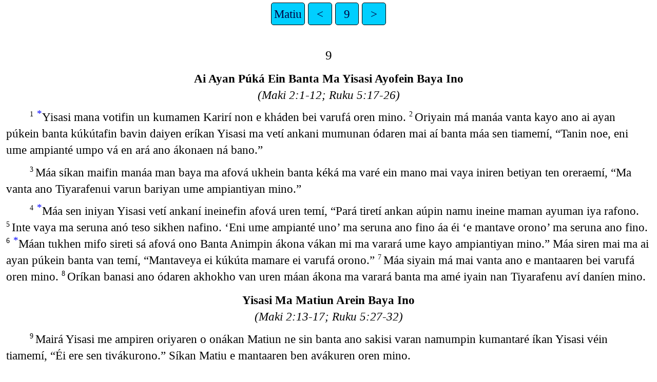

--- FILE ---
content_type: text/html
request_url: https://png.bible/agd/MAT09.htm
body_size: 3895
content:
<!DOCTYPE html>
<html lang="agd">
<head>
<meta charset="UTF-8" />
<link rel="stylesheet" href="latin.css" type="text/css" />
<meta name="viewport" content="user-scalable=yes, initial-scale=1, minimum-scale=1, width=device-width"/>
<title>YISASINI KAMA VAYA Matiu 9</title>
<meta name="keywords" content="YISASINI KAMA VAYA, agd, Holy Bible, Scripture, Bible, Scriptures, New Testament, Old Testament, Gospel" />
</head>
<body>
<ul class='tnav'>
<li><a href='index.htm'>Matiu</a></li>
<li><a href='MAT08.htm'>&lt;</a></li>
<li><a href='MAT.htm'>9</a></li>
<li><a href='MAT10.htm'>&gt;</a></li>
</ul>
<div class="main">
 
<div class='chapterlabel' id="V0"> 9</div><div class='s'>Ai Ayan Púká Ein Banta Ma Yisasi Ayofein Baya Ino </div> <div class='r'>(Maki 2:1-12; Ruku 5:17-26)  </div><div class='p'> <span class="verse" id="V1">1&#160;</span><a href="#FN1" class="notemark">*<span class="popup">Mat 4:13</span></a>Yisasi mana votifin un kumamen Karirí non e kháden bei varufá oren mino.   <span class="verse" id="V2">2&#160;</span>Oriyain má manáa vanta kayo ano ai ayan púkein banta kúkútafin bavin daiyen eríkan Yisasi ma vetí ankani mumunan ódaren mai aí banta máa sen tiamemí, “Tanin noe, eni ume ampianté umpo vá en ará ano ákonaen ná bano.”   </div><div class='p'> <span class="verse" id="V3">3&#160;</span>Máa síkan maifin manáa man baya ma afová ukhein banta kéká ma varé ein mano mai vaya iniren betiyan ten oreraemí, “Ma vanta ano Tiyarafenui varun bariyan ume ampiantiyan mino.”   </div><div class='p'> <span class="verse" id="V4">4&#160;</span><a href="#FN2" class="notemark">*<span class="popup">Ruk 9:47; Yon 2:25</span></a>Máa sen iniyan Yisasi vetí ankaní ineinefin afová uren temí, “Pará tiretí ankan aúpin namu ineine maman ayuman iya rafono.   <span class="verse" id="V5">5&#160;</span>Inte vaya ma seruna anó teso sikhen nafino. ‘Eni ume ampianté uno’ ma seruna ano fino áa éi ‘e mantave orono’ ma seruna ano fino.   <span class="verse" id="V6">6&#160;</span><a href="#FN3" class="notemark">*<span class="popup">Yon 17:2</span></a>Máan tukhen mifo sireti sá afová ono Banta Animpin ákona vákan mi ma varará ume kayo ampiantiyan mino.” Máa siren mai ma ai ayan púkein banta van temí, “Mantaveya ei kúkúta mamare ei varufá orono.”   <span class="verse" id="V7">7&#160;</span>Máa siyain má mai vanta ano e mantaaren bei varufá oren mino.   <span class="verse" id="V8">8&#160;</span>Oríkan banasi ano ódaren akhokho van uren máan ákona ma varará banta ma amé iyain nan Tiyarafenu aví daníen mino.   </div><div class='s'>Yisasi Ma Matiun Arein Baya Ino </div> <div class='r'>(Maki 2:13-17; Ruku 5:27-32)  </div><div class='p'> <span class="verse" id="V9">9&#160;</span>Mairá Yisasi me ampiren oriyaren o onákan Matiun ne sin banta ano sakisi varan namumpin kumantaré íkan Yisasi véin tiamemí, “Éi ere sen tivákurono.” Síkan Matiu e mantaaren ben avákuren oren mino.   </div><div class='p'> <span class="verse" id="V10">10&#160;</span>Yisasi ma Matiun amápin o khumanten dunan niyákan maen kokhon takisi varan banta kéká bá ume nanin banta kayo vá ano maifin ódiven Yisasi má bei eyo iyampon kayo vá manafin kumamen dunan nen mino.   <span class="verse" id="V11">11&#160;</span><a href="#FN4" class="notemark">*<span class="popup">Ruk 15:2</span></a>Niyákan Farasisi kéká ano ódaren aranan iyáken beni eyo iyampon kayorá inaemí, “Pará tiretí ankani arú ano sakisi varan banta kéká bá ume vanta kayo vá manafin kumamen dunan niyan nafino.”   </div><div class='p'> <span class="verse" id="V12">12&#160;</span>Máa siyákan Yisasi mai vaya iniren máa semí, “Aí ma ída vain nanin banta kayo ano ída ayofan banta vaípá oré iyan mifo aí ma vain nanin banta ano anan ayofan banta vaípá oré iyan mino.   <span class="verse" id="V13">13&#160;</span><a href="#FN5" class="notemark">*<span class="popup">Mat 12:7</span></a>Ma vaya ma Tiyarafenui vompon dókifin ma vain pintena vá tiretí ankan ore vá o afova varano. ‘Ena ma arunan uantan nan mi siranakhen mifo íkun ma uan amin nan ída ino.’ <span class='rq'>Ose 6:6</span>  </div><div class='m'>Téi funtákein kéká arano vara ererauno, umeí ma en noin kayon arano van mi erikhé uno.”   </div><div class='s'>Dunan Ma Aurá Pákena Van Ma Yisasin Inaein Baya Ino </div> <div class='r'>(Maki 2:18-22; Ruku 5:33-39)  </div><div class='p'> <span class="verse" id="V14">14&#160;</span><a href="#FN6" class="notemark">*<span class="popup">Ruk 18:12</span></a>Maná damú Yonini eyo iyampon kayo ano Yisasi vaintá eriven béin inaemí, “Farasisi kéká bá tetí ankan má ano yunan turé iyá umpo fará eni eyo iyampon kayo ano ída yunan auriyan nafino.”   </div><div class='p'> <span class="verse" id="V15">15&#160;</span>Máa sen ina íkan Yisasi evaránen betí ankan tiamemí, “Anasi ma iman ameno van iyantin ma mai vanta ano ma vei kéká bá para vantin maen mai vetí ankan nái vará béin arunan uantanten nafino. Maná damusí intin ma anasi iman ameno van iyain banta ma aviren orivintin maen maí damúi vetí ankan dunan auranten mino.   </div><div class='p'> <span class="verse" id="V16">16&#160;</span>“Ída mana ano auyen davaráe ma kafáádan póké peyante au anamun ma yakakheimpin mo yamparen amué iyan mino. Para vara seyo, auyen davaráe kafáádan ma feyante au anamuntá mo yamparen amu urantin baren maen auyen davaráe ano yarifantin tampí tiaren mai au anamun kákantá eyáken orera inten mino.   <span class="verse" id="V17">17&#160;</span>Ída mana vanta ano feyante memé au unampin auyen uvaini anu vanaé iyan mino. Peyantefin ma vanarantin maen paútiaren uvaini anu varará banaen eravintin mai memé au unan namu inten mino. Máan tukhan mi auyen memé au unampin ma auyen uvaini anu vanaran maen mi míkanan kamaen báé iyan mino.”   </div><div class='s'>Yisasi Ma Fúká Ein Arinta Avían Manten Ma Aí Nanin Ayofen Ma Ein Baya Ino </div> <div class='r'>(Maki 5:22-43; Ruku 8:41-56)  </div><div class='p'> <span class="verse" id="V18">18&#160;</span>Yisasi ma Yonini eyo iyampon kayo vá baya siyákan maen mana átaru namuntá ánoní ukhein banta ano véi vaintá me aron kanan durafúden mátimen temí, “Te siraun taréa furí umpo éi ereya mo ayan ben aurá kaesin evaránen aunan baren mantano.”   <span class="verse" id="V19">19&#160;</span>Máa síkan Yisasi e mantaaren béin dakhafen oríkan bei eyo iyampon kayo vá ano yere oren mino.   </div><div class='p'> <span class="verse" id="V20">20&#160;</span>Oriyákan mana nanin maen tirantan kan orun kádan (12) oranará biyon aí daná mantein baré íkan mai nanin mano ádé eriven Yisasini ayá au anamun áton aruven mino.   <span class="verse" id="V21">21&#160;</span><a href="#FN7" class="notemark">*<span class="popup">Mat 14:36</span></a>Aruviyan mai nanin mano veyan nan temí, “Beni au anamun ma aruvékun maen tenti sí daná kípanten mino.”   </div><div class='p'> <span class="verse" id="V22">22&#160;</span>Máa siren aruviyain má Yisasi yo vaéan mai nanin oniyáken temí, “Tiraun noe, eni mumunan manon eni aí kípaanten mifo en ará ano vá ákonaen bano.” Máan ma siyain má anan mai nanini viyon aí daná kípen mino.   </div><div class='p'> <span class="verse" id="V23">23&#160;</span>Máan turen mairá Yisasi oren monó átaru namuntá ma ánoní ukhein banta amápin o onákan banasi ano kuní iyaren mino.<a href="#FN8" class="notemark">*<span class="popup">Yisasi ma yorun baré ein barufá ma vanta fúbin maen okhakhan mi asiyan ifí diyan mino.</span></a>   <span class="verse" id="V24">24&#160;</span>Máan tiyákan Yisasi semí, “Tiretí ankan báe entavoro. Mai arinta ída fúken paran aun bakhen mino.” Máa síkan minó ano venan inten oreraen mino.   <span class="verse" id="V25">25&#160;</span>Mai nanin banta ma yo siantan barufá eravuvin maen Yisasi mápin un pében mai arinta ayan bana ma fakaaran orun manten mino.   <span class="verse" id="V26">26&#160;</span>Mai ma Yisasi varein avúavá baya ano mai varafin minó akhempá oreraen mino.   </div><div class='s'>Auu Yufúkukhá ein Bantá Kan Má Ida Vaya Siyá ein Banta Vá Ma Yisasi Ayofein Baya Ino </div> <div class='p'> <span class="verse" id="V27">27&#160;</span><a href="#FN9" class="notemark">*<span class="popup">Mat 20:29-34</span></a>Yisasi ma mai varu me ampiren oríkan maen auu yufúkukhein bantá kan mano oyampá dakhafen oriyan oovararen máa semí, “Devitin Anin noe, verasan nan arunan usintano.”   </div><div class='p'> <span class="verse" id="V28">28&#160;</span>Máa sen oriyákan mai ma véi vain namumpin un pébin mai ma auu yufúkukhein bantá kan mano mai namumpin béi vaintá unóbin Yisasi vékanan máa sen inaemí, “Tenan tirékan auu kama urantí onano vará mumunan iya fono,” síkan békanan evaránen béin tiamemí, “Eyo Bafan noe, berasan mumunan iyá uno.”   </div><div class='p'> <span class="verse" id="V29">29&#160;</span>Máa síkan békanan auurá ayan kaúden temí, “Tiré kan ma sentá mumunan eonarái mai yaná kanaíen afoká inten mino.”   <span class="verse" id="V30">30&#160;</span><a href="#FN10" class="notemark">*<span class="popup">Mat 8:4</span></a>Máa siyain má míkanan evaránen auu mábíkan Yisasi ákonaen airon ananí uanten temí, “Ma ma siré kampin ma afoká ein daná ída vá áesin mana vanta ano afová ino.”   <span class="verse" id="V31">31&#160;</span>Máa siran maen maí kan banta ano oren Yisasi ma varein avúavá baya mai varafin ma minó akhempá ma vain nanin bantafin mai vaya siádan oreraen mino.   </div><div class='p'> <span class="verse" id="V32">32&#160;</span>Maí kan banta ano ma Yisasin me ampiren oriyain má namu aunan mano oorá iyákan ída vaya siyain banta vanasi ano aviren béi vaintá eren mino.   <span class="verse" id="V33">33&#160;</span><a href="#FN11" class="notemark">*<span class="popup">Mak 2:12</span></a>Eríkan Yisasi ma mai namu aunan do siantádan maen mai vanta ano vaya síkan banasi ano sakha iyáken temí, “Pefá ída Isarerii varafin máan daná afoká in ontaren mino.”   </div><div class='p'> <span class="verse" id="V34">34&#160;</span><a href="#FN12" class="notemark">*<span class="popup">Mat 12:24; Mak 3:22; Ruk 11:15</span></a>Máa sen orera iyan maen Farasisi kéká ano semí, “Namu aunani ánon bantai ákonarái véi namu aunan do siantiyan mino.”   </div><div class='s'>Manáa Yoran Bantan Ban Mino Ma Sein Baya Ino </div> <div class='p'> <span class="verse" id="V35">35&#160;</span><a href="#FN13" class="notemark">*<span class="popup">Mat 4:23; Mak 1:39</span></a>Minó kákan barufimpa safi sitó barufimpa safi Yisasi oriyáken betíi monó átaru namun kayofin Tiyarafenui yafisin pintena kama vaya kayo siamiyáken ara ara aí daná kayo ayofen oren mino.   <span class="verse" id="V36">36&#160;</span><a href="#FN14" class="notemark">*<span class="popup">Nam 27:17; 1Ki 22:17; Sek 10:2; Mat 14:14; Mak 6:34</span></a>Máan ten oriyáken kokhon nanin banta kayo onákan sipisipirá dafisin banta ída vákan ma asuse en aminofin nóken ma ayain banta van dosen noiní iyákan mai van Yisasi vetí ankan nan arunan uanten mino.   <span class="verse" id="V37">37&#160;</span><a href="#FN15" class="notemark">*<span class="popup">Ruk 10:2</span></a>Arunan uantáden bei eyo iyampon kayo siamemí, “Kokhon dunan karakhan mifo mai yunan ma yuyasin kéká tanáan ban mino.   <span class="verse" id="V38">38&#160;</span>Máan tukhen mifo vá dunan afóe vaipasá amúke inantesin ná béi kokhon doran banta siantantin bei yunan karápin oriven ná beni yunan duyáan átaru ino.”   </div><ul class='tnav'>
<li><a href='index.htm'>Matiu</a></li>
<li><a href='MAT08.htm'>&lt;</a></li>
<li><a href='MAT.htm'>9</a></li>
<li><a href='MAT10.htm'>&gt;</a></li>
</ul>
<div class="footnote">
<hr />
<p class="x" id="FN1"><span class="notemark">*</span><a class="notebackref" href="#V1">9:1:</a>
<span class="xt"><a href='MAT04.htm#V13'>Mat 4:13</a></span></p>
<p class="x" id="FN2"><span class="notemark">*</span><a class="notebackref" href="#V4">9:4:</a>
<span class="xt"><a href='LUK09.htm#V47'>Ruk 9:47</a>; <a href='JHN02.htm#V25'>Yon 2:25</a></span></p>
<p class="x" id="FN3"><span class="notemark">*</span><a class="notebackref" href="#V6">9:6:</a>
<span class="xt"><a href='JHN17.htm#V2'>Yon 17:2</a></span></p>
<p class="x" id="FN4"><span class="notemark">*</span><a class="notebackref" href="#V11">9:11:</a>
<span class="xt"><a href='LUK15.htm#V2'>Ruk 15:2</a></span></p>
<p class="x" id="FN5"><span class="notemark">*</span><a class="notebackref" href="#V13">9:13:</a>
<span class="xt"><a href='MAT12.htm#V7'>Mat 12:7</a></span></p>
<p class="x" id="FN6"><span class="notemark">*</span><a class="notebackref" href="#V14">9:14:</a>
<span class="xt"><a href='LUK18.htm#V12'>Ruk 18:12</a></span></p>
<p class="x" id="FN7"><span class="notemark">*</span><a class="notebackref" href="#V21">9:21:</a>
<span class="xt"><a href='MAT14.htm#V36'>Mat 14:36</a></span></p>
<p class="f" id="FN8"><span class="notemark">*</span><a class="notebackref" href="#V23">9:23:</a>
<span class="ft">Yisasi ma yorun baré ein barufá ma vanta fúbin maen okhakhan mi asiyan ifí diyan mino.</span></p>
<p class="x" id="FN9"><span class="notemark">*</span><a class="notebackref" href="#V27">9:27:</a>
<span class="xt"><a href='MAT20.htm#V29'>Mat 20:29-34</a></span></p>
<p class="x" id="FN10"><span class="notemark">*</span><a class="notebackref" href="#V30">9:30:</a>
<span class="xt"><a href='MAT08.htm#V4'>Mat 8:4</a></span></p>
<p class="x" id="FN11"><span class="notemark">*</span><a class="notebackref" href="#V33">9:33:</a>
<span class="xt"><a href='MRK02.htm#V12'>Mak 2:12</a></span></p>
<p class="x" id="FN12"><span class="notemark">*</span><a class="notebackref" href="#V34">9:34:</a>
<span class="xt"><a href='MAT12.htm#V24'>Mat 12:24</a>; <a href='MRK03.htm#V22'>Mak 3:22</a>; <a href='LUK11.htm#V15'>Ruk 11:15</a></span></p>
<p class="x" id="FN13"><span class="notemark">*</span><a class="notebackref" href="#V35">9:35:</a>
<span class="xt"><a href='MAT04.htm#V23'>Mat 4:23</a>; <a href='MRK01.htm#V39'>Mak 1:39</a></span></p>
<p class="x" id="FN14"><span class="notemark">*</span><a class="notebackref" href="#V36">9:36:</a>
<span class="xt">Nam 27:17; 1Ki 22:17; Sek 10:2; <a href='MAT14.htm#V14'>Mat 14:14</a>; <a href='MRK06.htm#V34'>Mak 6:34</a></span></p>
<p class="x" id="FN15"><span class="notemark">*</span><a class="notebackref" href="#V37">9:37:</a>
<span class="xt"><a href='LUK10.htm#V2'>Ruk 10:2</a></span></p>

<hr />
</div>
<div class="copyright">

<p align="center"><a href='copyright.htm'>© 2010 BSPNG</a></p>
</div>
</div></body></html>
